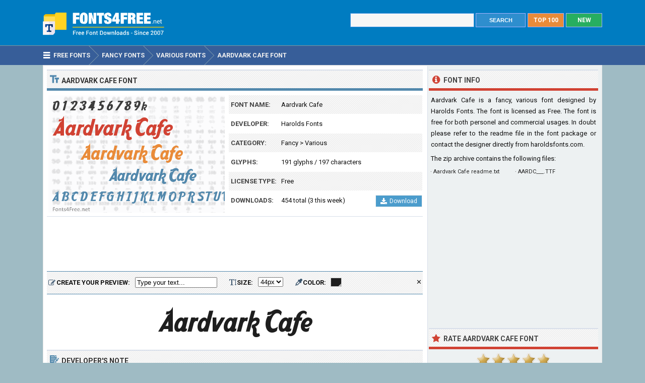

--- FILE ---
content_type: text/html; charset=utf-8
request_url: https://www.fonts4free.net/aardvark-cafe-font.html
body_size: 5191
content:
<!DOCTYPE html> 
<html lang="en">
<head>
<title>Aardvark Cafe Font Download - Fonts4Free</title>
<meta http-equiv="Content-Type" content="text/html; charset=UTF-8" />
<meta name="Description" content="Aardvark Cafe font is a fancy, various font designed by Harolds Fonts. Aardvark Cafe font is free for both personel and commercial usages." />
<meta name="viewport" content="width=device-width, initial-scale=1">
<meta property="og:url" content="https://www.fonts4free.net/aardvark-cafe-font.html" />
<meta property="og:type" content="website" />
<meta property="og:title" content="Aardvark Cafe Font" />
<meta property="og:image" content="https://www.fonts4free.net/images/aa/aardvark-cafe-font.png" />
<meta property="og:description" content="Aardvark Cafe font is a fancy, various font designed by Harolds Fonts. Aardvark Cafe font is free for both personel and commercial usages." />
<link rel="preconnect" href="https://fonts.gstatic.com" crossorigin>
<link rel="preload" as="style" href="https://fonts.googleapis.com/css2?family=Roboto:wght@400;700&display=swap">
<link rel="stylesheet" media="print" onload="this.onload=null;this.removeAttribute('media');" href="https://fonts.googleapis.com/css2?family=Roboto:wght@400;700&display=swap">
<noscript><link rel="stylesheet" href="https://fonts.googleapis.com/css2?family=Roboto:wght@400;700&display=swap"></noscript>
<link rel="stylesheet" type="text/css" href="https://www.fonts4free.net/style.css" />
<link rel="icon" type="image/png" href="https://www.fonts4free.net/favicon-96x96.png" sizes="96x96" />
<link rel="icon" type="image/svg+xml" href="https://www.fonts4free.net/favicon.svg" />
<link rel="shortcut icon" sizes="16x16" href="https://www.fonts4free.net/favicon.ico" />
<link rel="apple-touch-icon" sizes="180x180" href="https://www.fonts4free.net/apple-touch-icon.png" />
<meta name="apple-mobile-web-app-title" content="Fonts4Free" />
<link rel="manifest" href="https://www.fonts4free.net/site.webmanifest" />
<style>.sf1,.sf2,.sf3,.sf4,.sf5,.sf6,.sf7,.sf8,.sf9,.sf10{display:block;background:url(https://www.fonts4free.net/images/aa/aardvark-cafe-similar.png) no-repeat; }
.sf1{background-position:0 0;width:340px;height:35px;}.sf2{background-position:0 -35px;width:340px;height:35px;}.sf3{background-position:0 -70px;width:340px;height:35px;}.sf4{background-position:0 -105px;width:340px;height:35px;}.sf5{background-position:0 -140px;width:340px;height:35px;}.sf6{background-position:0 -175px;width:340px;height:35px;}.sf7{background-position:0 -210px;width:340px;height:35px;}.sf8{background-position:0 -245px;width:340px;height:35px;}.sf9{background-position:0 -280px;width:340px;height:35px;}.sf10{background-position:0 -315px;width:340px;height:35px;}
</style>
</head>
<body>

<div class="titleblock">
<div class="topcontainer">
<div class="logo"><a href="https://www.fonts4free.net"><img src="https://www.fonts4free.net/graphics/logo.png" alt="Fonts 4 Free" width="273" height="60" class="logoimage" /></a></div>

<div class="topright">
<a href="https://www.fonts4free.net/new-fonts.html" class="plain bo"><div class="recenttop">NEW</div></a>
<a href="https://www.fonts4free.net/top100-fonts.html" class="plain bo"><div class="top100top">TOP 100</div></a>
<div class="searchform">
<form id="fontsearch" class="fontsearch" method="GET" action="https://www.fonts4free.net/search.php">
<input id="keyword" class="inputtext" type="text" name="word" value="" onkeyup="suggest(event);" onblur="hidesuggestions();" required="required" /> 
<input type="submit" value="SEARCH" class="searchbutton" />
<div id="suggestions"><div id="suggest"></div></div></form>
</div>

</div>

</div>
</div>

<div class="navigation">
<div class="topcontainer">
<nav class="navbar">
<span id="pull"><span class="sp_mobilenavicon"></span>Menu</span>
<ul itemscope itemtype="http://schema.org/BreadcrumbList">
<li itemprop="itemListElement" itemscope itemtype="http://schema.org/ListItem"><a href="https://www.fonts4free.net/" class="brlink" itemprop="item"><span class="sp_navicon"></span><span itemprop="name">Free Fonts</span></a><meta itemprop="position" content="1" /></li>
<li itemprop="itemListElement" itemscope itemtype="http://schema.org/ListItem"><a href="https://www.fonts4free.net/fancy/" class="brlink" itemprop="item"><span itemprop="name">Fancy Fonts</span></a><meta itemprop="position" content="2" /></li>
<li itemprop="itemListElement" itemscope itemtype="http://schema.org/ListItem"><a href="https://www.fonts4free.net/fancy/various-fonts.html" class="brlink" itemprop="item"><span itemprop="name">Various Fonts</span></a><meta itemprop="position" content="3" /></li>
<li itemprop="itemListElement" itemscope itemtype="http://schema.org/ListItem"><a href="https://www.fonts4free.net/aardvark-cafe-font.html" class="brlink" itemprop="item"><span itemprop="name">Aardvark Cafe Font</span></a><meta itemprop="position" content="4" /></li>
</ul>
</nav>
<div class="mobile_buttons">
<div class="mobile_search" id="mobile_search"><span class="sp_search"></span><span class="mobiletext">SEARCH FONTS</span></div>
<div>
<form id="searchform_mobile" class="searchform_mobile" method="GET" action="https://www.fonts4free.net/search.php">
<input id="keyword_mobile" class="inputtext_mobile" type="text" name="word" value="" /> 
<input type="submit" value="Search" class="searchbutton_mobile" />
</form>
</div>
</div>

</div>
</div>

<div class="container" itemscope itemtype="https://schema.org/SoftwareApplication">
<div class="content">

<div class="leftdiv">
<div class="ldiv"><span class="sp_typeface"></span>Aardvark Cafe Font</div>
<div class="font_image"><meta itemprop="screenshot" content="https://www.fonts4free.net/images/aa/aardvark-cafe-font.png" /><img src="https://www.fonts4free.net/images/aa/aardvark-cafe-font.png" alt="Aardvark Cafe Font" width="350" height="233" class="fontexamples" /></div>
<div id="font_information" class="font_information">
<div class="tabletr"><span class="tab">Font Name:</span><span class="value" itemprop="name">Aardvark Cafe</span></div>
<div class="tabletrsimple"><span class="tab">Developer:</span><span class="value" itemprop="publisher"><a href="https://www.fonts4free.net/fonts-by-harolds-fonts.html">Harolds Fonts</a></span></div>
<div class="tabletr"><span class="tab">Category:</span><span class="value" itemprop="applicationCategory"><a href="https://www.fonts4free.net/fancy/" class="bplain">Fancy</a> > <a href="https://www.fonts4free.net/fancy/various-fonts.html" class="bplain">Various</a></span></div>
<div class="tabletrsimple"><span class="tab">Glyphs:</span><span class="value">191 glyphs / 197 characters</span></div>
<div class="tabletr"><span class="tab">License Type:</span><span class="value">Free</span></div>
<div class="tabletrsimple"><span class="tab">Downloads:</span><span class="value" itemprop="interactionCount">454 total (3 this week)</span><span class="button_download"><a href="#" onclick="downloadFont('https://www.fonts4free.net/includes/download.php?id=3495&amp;font=aardvark-cafe','download_font');  return false;"><span class="sp_b_download"></span>Download</a></span></div>
</div><div id="clear" style="clear:both;"></div>
<div id="download_font" class="download_font"></div>
<div class="bann">

<!-- Fonts4Free 468x60 R -->
<ins class="adsbygoogle banntop"
     data-ad-client="ca-pub-6200851690239130"
     data-ad-slot="9238865558"></ins>
<script>
(adsbygoogle = window.adsbygoogle || []).push({});
</script></div>
<form id="testdrive" name="testdrive" method="GET" class="testdrive" onsubmit="return false;">
<span class="sp_preview"></span><span class="testdrivetext">CREATE YOUR PREVIEW:</span>
<input id="fid" type="hidden" name="fid" value="3495" />
<input id="fseo" type="hidden" name="fseo" value="aardvark-cafe" />
<input id="fname" type="hidden" name="fname" value="Aardvark Cafe" />
<input id="fcase" type="hidden" name="fcase" value="Abc" />
<input type="text" id="customtext" name="customtext" onclick="if(this.value=='Type your text...')this.value='';" value="Type your text..." onkeyup="fontviewer();" size="22" class="renderinput">
<span class="sp_textsize"></span><span class="testdrivetext">SIZE:</span><select id="fsize" name="fsize" onChange="fontviewer();" class="rendersize"><option value="24">24px</option>
<option value="28">28px</option>
<option value="32">32px</option>
<option value="36">36px</option>
<option value="40">40px</option>
<option value="44" selected>44px</option>
<option value="48">48px</option>
<option value="52">52px</option>
<option value="56">56px</option>
<option value="60">60px</option>
</select>
<span class="sp_pickcolor"></span><span class="testdrivetext">COLOR: </span><input id="fcolor" name="fcolor" type="text" value="#1E1E1E" onChange="fontviewer();" />
<span id="reset" class="reset" title="Reset all settings" onClick="reset();">&#x2715;</span>
<span id="waiting" class="waiting"></span>
</form><img id="font_preview" class="font_preview" src="https://www.fonts4free.net/images/aa/aardvark-cafe-preview.png" alt="Aardvark Cafe Font Preview" width="750" height="90" loading="lazy" /></div>
<div class="leftdiv">
<div class="ldiv"><span class="sp_author"></span>Developer's Note</div>
<p class="just">AARDVARK CAFÉ was inspired from the famous Hard Rock Café logo. It’s a worldwide pop classic and seems to have been originally hand lettered. In rounding out the alphabet, I strove to work the little upstroke “wings” into all the caps and the swash-y descenders on the h, m and n to match the k.</p><p align="justify">Includes caps, lower case (including some alternates), numbers, punctuation, and international characters.</p>
</div><div class="leftdiv">
<div class="ldiv"><span class="sp_charactermap"></span>Font Character Map</div>
<div class="charactermap"><img id="font_charmap" src="https://www.fonts4free.net/images/aa/aardvark-cafe-font-charmap.png" alt="Aardvark Cafe Font Character Map" class="font_charmap" loading="lazy" /></div>
<p class="just"><span class="sp_tip"></span>Aardvark Cafe font contains 197 defined characters and 191 unique glyphs.</p><p class="just">The font contains characters from the following unicode character ranges: Basic Latin (91), Latin-1 Supplement (75), Latin Extended-A (10), Spacing Modifier Letters (4), General Punctuation (12), Currency Symbols (1), Mathematical Operators (1), Private Use Area (2).</p>
</div>
<div class="bann">

<!-- Fonts4Free 728x90 R -->
<ins class="adsbygoogle"
     style="display:block"
     data-ad-client="ca-pub-6200851690239130"
     data-ad-slot="8349594751"
     data-ad-format="horizontal"></ins>
<script>
(adsbygoogle = window.adsbygoogle || []).push({});
</script></div>
<div class="leftdiv">
<div class="ldiv"><span class="sp_metadata"></span>Font Metadata</div>
<ul class="font_details"><li><div class="dbox"><span class="rtab">Font Name:</span><span class="dvalue">Aardvark Cafe</span></div></li><li><div class="dbox"><span class="rtab">Subfamily:</span><span class="dvalue">Regular</span></div></li><li><div class="dbox"><span class="rtab">Version:</span><span class="dvalue">Macromedia Fontographer 4.1.3 11/2/00</span></div></li></ul>
</div>

<div class="leftdiv">
<div class="ldiv"><span class="sp_commentadd"></span><div class="comments_top" id="comments_top"></div>Comments &amp; Questions</div><div class="comments" id="comments"><p>No comments yet. Be the first to comment.</p></div><p class="submitreview">Submit a comment, question or review about Aardvark Cafe font</p>
<div id="commentarea">
<form id="commentform">
<input type="hidden" id="font" name="font" value="aardvark-cafe">
<input type="hidden" id="id" name="id" value="3495">
<div class="submitcomment">
<div class="formavatar"><img src="https://www.fonts4free.net/graphics/noavatar.png" width="50" height="50" alt="avatar" /></div>
<div class="formreview"><textarea placeholder="Add a comment" id="review" name="review" class="formmessage" required></textarea></div>
</div>

<div class="ratingline"></div>

<div class="formlogin" id="formlogin"></div>
<div class="formdata" id="formdata"></div>
</form>
</div>
<div id="posted"></div>

</div>
</div>

<div class="right">

<div class="rightdiv">
<div class="rdivinfo"><span class="sp_info"></span>Font Info</div>
<p class="just">Aardvark Cafe is a fancy, various font designed by Harolds Fonts. The font is licensed as Free. The font is free for both personel and commercial usages. In doubt please refer to the readme file in the font package or contact the designer directly from <a href="http://www.haroldsfonts.com/" target="_blank" rel="nofollow" class="bplain">haroldsfonts.com</a>.</p>
<p>The zip archive contains the following files: </p><ul id ="filecontents"><li>&#183;&nbsp;Aardvark Cafe readme.txt</li><li>&#183;&nbsp;AARDC___.TTF</li></ul>
</div>

<div class="rightdiv">
<div class="bannfxd">
<!-- Fonts4Free 336x280 R -->
<ins class="adsbygoogle"
     style="display:block"
     data-ad-client="ca-pub-6200851690239130"
     data-ad-slot="3939525157"
     data-ad-format="auto"></ins>
<script>
(adsbygoogle = window.adsbygoogle || []).push({});
</script></div></div>

<div class="rightdiv">
<div class="rdivrating"><span class="sp_star"></span>Rate Aardvark Cafe Font</div>
<div class="ratingblock"><div id="unit_long3495">  <ul id="unit_ul3495" class="unit-rating" style="width:150px;">     <li class="current-rating" style="width:144.9px;">Point 4.83/5</li><li ><a href="javascript:void(0)" title="1 stars" class="r1-unit rater" onclick="rateSite('1','3495','5'); return false;">1</a></li><li ><a href="javascript:void(0)" title="2 stars" class="r2-unit rater" onclick="rateSite('2','3495','5'); return false;">2</a></li><li ><a href="javascript:void(0)" title="3 stars" class="r3-unit rater" onclick="rateSite('3','3495','5'); return false;">3</a></li><li ><a href="javascript:void(0)" title="4 stars" class="r4-unit rater" onclick="rateSite('4','3495','5'); return false;">4</a></li><li ><a href="javascript:void(0)" title="5 stars" class="r5-unit rater" onclick="rateSite('5','3495','5'); return false;">5</a></li>  </ul>  <div id="aggregateRating" itemprop="aggregateRating" itemscope itemtype="http://schema.org/AggregateRating"><p><span class="fn">Aardvark Cafe</span> has been rated <span itemprop="ratingValue">4.8</span> out of <span itemprop="bestRating">5</span> points. A total of <span itemprop="ratingCount">6</span> votes cast and no one has reviewed the font yet.</p>  </div></div></div>
</div>

<div class="rightdiv">
<div class="rdivsimilar"><span class="sp_similar"></span>Similar Fonts</div><div class="fontitemright"><a href="https://www.fonts4free.net/bead-chain-marquee-font.html"><span class="sf1"></span></a><div class="fontsub">Bead Chain Marquee by Harolds Fonts</div></div><div class="fontitemright"><a href="https://www.fonts4free.net/pharmacy-font.html"><span class="sf2"></span></a><div class="fontsub">Pharmacy by Harolds Fonts</div></div><div class="fontitemright"><a href="https://www.fonts4free.net/cafe-lounge-19-font.html"><span class="sf3"></span></a><div class="fontsub">Cafe Lounge 19 by The Original 19</div></div><div class="fontitemright"><a href="https://www.fonts4free.net/mystic-prophet-font.html"><span class="sf4"></span></a><div class="fontsub">Mystic Prophet by Harolds Fonts</div></div><div class="fontitemright"><a href="https://www.fonts4free.net/font-error-font.html"><span class="sf5"></span></a><div class="fontsub">Font Error by Harolds Fonts</div></div><div class="fontitemright"><a href="https://www.fonts4free.net/gamera-font.html"><span class="sf6"></span></a><div class="fontsub">Gamera by Harolds Fonts</div></div><div class="fontitemright"><a href="https://www.fonts4free.net/thaleia-font.html"><span class="sf7"></span></a><div class="fontsub">Thaleia by Harolds Fonts</div></div><div class="fontitemright"><a href="https://www.fonts4free.net/king-harold-font.html"><span class="sf8"></span></a><div class="fontsub">King Harold by Harolds Fonts</div></div><div class="fontitemright"><a href="https://www.fonts4free.net/madfont-regular-font.html"><span class="sf9"></span></a><div class="fontsub">Madfont Regular by Harolds Fonts</div></div><div class="fontitemright"><a href="https://www.fonts4free.net/stamp-act-font.html"><span class="sf10"></span></a><div class="fontsub">Stamp Act by Harolds Fonts</div></div></div>

<div class="rightdiv">
<div class="rdivtop"><span class="sp_popular"></span>Font Download Stats</div>
<img src="https://www.fonts4free.net/images/aa/aardvark-cafe-download-stats.png" alt="Aardvark Cafe Font Download Stats" width="340" height="220" class="download-stats" loading="lazy" />
</div>

</div>
<div style="clear:both; text-align:left"></div><div class="scrolldiv">
<a href="#" class="scrollup">Scroll</a>
</div>
</div>

<div class="footer">
<div class="bottomcontainer">
<div class="footerlinks"><span class="bottom">&copy; 2007-2026</span> &#9679; <a class="bottom" href="https://www.fonts4free.net/terms-of-use.html" rel="nofollow">Terms of Use</a> &#9679; <a class="bottom" href="https://www.fonts4free.net/privacy-policy.html" rel="nofollow">Privacy Policy</a> &#9679; <a class="bottom" href="https://www.fonts4free.net/contact.html" rel="nofollow">Contact</a></div>
<div class="footertext">Fonts4Free.net is a font repository that offers over 10.000 freeware and shareware TrueType (.ttf) or OpenType (.otf) fonts with a live custom phrase preview option. The fonts presented on this website are their authors' property, and are either freeware, shareware, demo versions or public domain. For correct licensing, please contact the designer of the font.<span class="footerext">All fonts at Fonts4Free can be downloaded freely, we do not sell any fonts in our archive. A downloaded file contains typeface file, readme file, license aggrement and normal, italic, bold versions of the font if available.</span></div>
</div>
</div>

<div id="fb-root"></div>
<script src="//ajax.googleapis.com/ajax/libs/jquery/2.1.3/jquery.min.js"></script>
<script src="https://www.fonts4free.net/js/fonts4free.min.js"></script>
<script async src="https://pagead2.googlesyndication.com/pagead/js/adsbygoogle.js?client=ca-pub-6200851690239130" crossorigin="anonymous"></script>
<script>
var sc_project=3474046;
var sc_invisible=1;
var sc_security="dea78678";
var sc_https=1;
var scJsHost = "https://secure.";
(function() {
    var s = document.createElement("script");
    s.type = "text/javascript";
    s.src = scJsHost + "statcounter.com/counter/counter.js";
    s.async = true;
    s.defer = true;
    document.body.appendChild(s);
})();
</script></body>
</html>

--- FILE ---
content_type: text/html; charset=utf-8
request_url: https://www.google.com/recaptcha/api2/aframe
body_size: 270
content:
<!DOCTYPE HTML><html><head><meta http-equiv="content-type" content="text/html; charset=UTF-8"></head><body><script nonce="CoqlNKxC9XhkRkznNFCVmw">/** Anti-fraud and anti-abuse applications only. See google.com/recaptcha */ try{var clients={'sodar':'https://pagead2.googlesyndication.com/pagead/sodar?'};window.addEventListener("message",function(a){try{if(a.source===window.parent){var b=JSON.parse(a.data);var c=clients[b['id']];if(c){var d=document.createElement('img');d.src=c+b['params']+'&rc='+(localStorage.getItem("rc::a")?sessionStorage.getItem("rc::b"):"");window.document.body.appendChild(d);sessionStorage.setItem("rc::e",parseInt(sessionStorage.getItem("rc::e")||0)+1);localStorage.setItem("rc::h",'1768592540108');}}}catch(b){}});window.parent.postMessage("_grecaptcha_ready", "*");}catch(b){}</script></body></html>